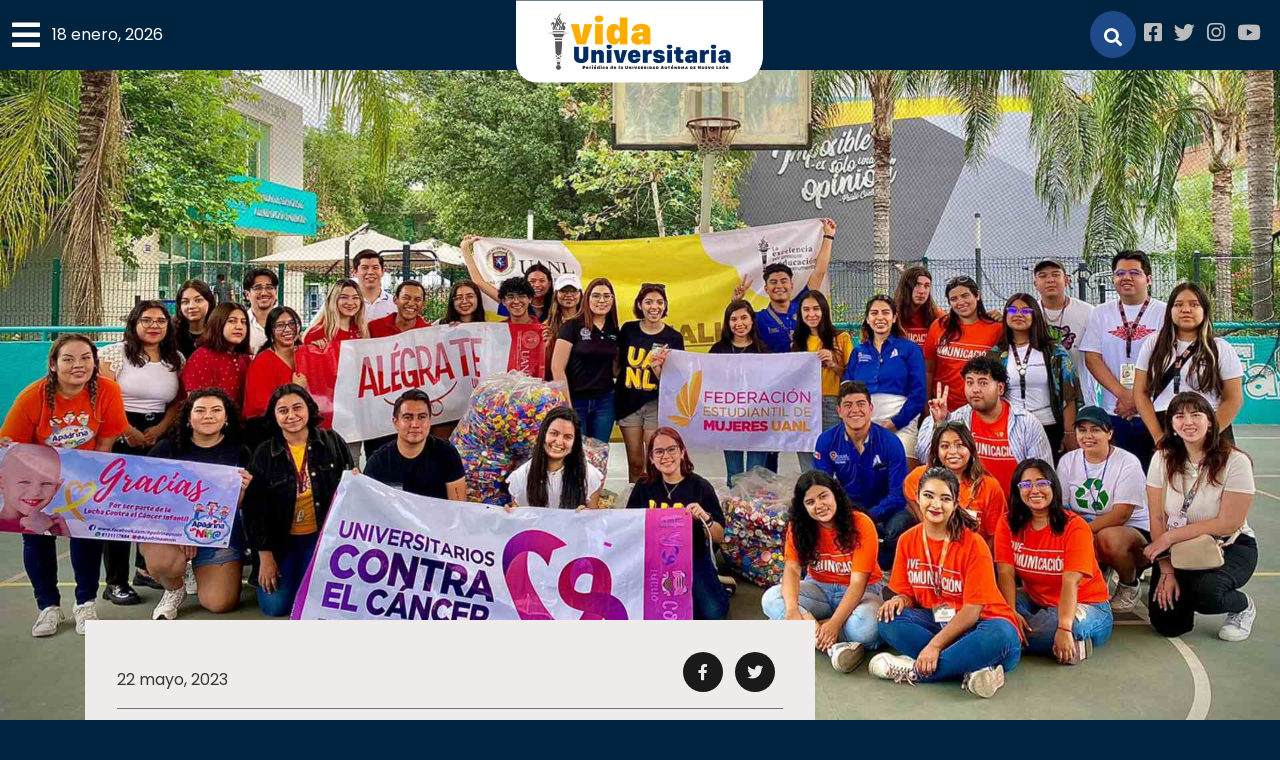

--- FILE ---
content_type: text/html; charset=UTF-8
request_url: https://vidauniversitaria.uanl.mx/sustentabilidad/intercambian-prendas-en-mercadito-para-apoyar-a-ninos-con-cancer/
body_size: 11415
content:
<!doctype html>
<html lang="es">
<!-- Version 0.7.5 -->
<head>
  <meta charset="UTF-8">
  <meta name="viewport" content="width=device-width, initial-scale=1, shrink-to-fit=no">
  <link rel="profile" href="https://gmpg.org/xfn/11">
  <meta name="description" content="">
  <meta name="author" content="UANL">

  <!-- Bootstrap -->
  <!-- <link rel="stylesheet" type="text/css" href="https://vidauniversitaria.uanl.mx/wp-content/themes/punto-u/assets/css/bootstrap.min.css"> -->
  <link rel="stylesheet" type="text/css" href="https://vidauniversitaria.uanl.mx/wp-content/themes/punto-u/assets/css/bootstrap-custom.min.css">
  <!-- Owl Carousel -->
  <link rel="stylesheet" type="text/css" href="https://vidauniversitaria.uanl.mx/wp-content/themes/punto-u/assets/css/owl.carousel.min.css">
  <link rel="stylesheet" type="text/css" href="https://vidauniversitaria.uanl.mx/wp-content/themes/punto-u/assets/css/owl.theme.default.min.css">
  <!-- Fontawesome -->
  <link rel="stylesheet" type="text/css" href="https://vidauniversitaria.uanl.mx/wp-content/themes/punto-u/assets/css/all.min.css">
  <!-- Coverflow -->
  <link rel="stylesheet" type="text/css" href="https://vidauniversitaria.uanl.mx/wp-content/themes/punto-u/assets/css/jquery-responsiveGallery.css">
  <!-- Galería -->
  <link rel="stylesheet" type="text/css" href="https://vidauniversitaria.uanl.mx/wp-content/themes/punto-u/assets/css/lightgallery.min.css">
  <!-- Tema Punto U -->
  <link rel="stylesheet" type="text/css" href="https://vidauniversitaria.uanl.mx/wp-content/themes/punto-u/assets/css/puntou.css">
  <link rel="stylesheet" type="text/css" href="https://vidauniversitaria.uanl.mx/wp-content/themes/punto-u/assets/css/israel.css">

  <title>Intercambian prendas en mercadito para apoyar a niños con cáncer - Vida Universitaria - Universidad Autónoma de Nuevo León</title>

<!-- This site is optimized with the Yoast SEO plugin v11.9 - https://yoast.com/wordpress/plugins/seo/ -->
<meta name="description" content="El mercado ecológico instalado en el Campus de la Salud convocó a un gran número de estudiantes que intercambiaron prendas de ropa por taparroscas."/>
<link rel="canonical" href="https://vidauniversitaria.uanl.mx/sustentabilidad/intercambian-prendas-en-mercadito-para-apoyar-a-ninos-con-cancer/" />
<meta property="og:locale" content="es_ES" />
<meta property="og:type" content="article" />
<meta property="og:title" content="Intercambian prendas en mercadito para apoyar a niños con cáncer - Vida Universitaria - Universidad Autónoma de Nuevo León" />
<meta property="og:description" content="El mercado ecológico instalado en el Campus de la Salud convocó a un gran número de estudiantes que intercambiaron prendas de ropa por taparroscas." />
<meta property="og:url" content="https://vidauniversitaria.uanl.mx/sustentabilidad/intercambian-prendas-en-mercadito-para-apoyar-a-ninos-con-cancer/" />
<meta property="og:site_name" content="Vida Universitaria - Universidad Autónoma de Nuevo León" />
<meta property="article:section" content="SUSTENTABILIDAD" />
<meta property="article:published_time" content="2023-05-22T19:28:34+00:00" />
<meta property="article:modified_time" content="2023-05-22T21:03:08+00:00" />
<meta property="og:updated_time" content="2023-05-22T21:03:08+00:00" />
<meta property="og:image" content="https://vidauniversitaria.uanl.mx/wp-content/uploads/2023/05/eco-thriftshop-sultanes-3-1.jpg" />
<meta property="og:image:secure_url" content="https://vidauniversitaria.uanl.mx/wp-content/uploads/2023/05/eco-thriftshop-sultanes-3-1.jpg" />
<meta property="og:image:width" content="1920" />
<meta property="og:image:height" content="1080" />
<meta name="twitter:card" content="summary_large_image" />
<meta name="twitter:description" content="El mercado ecológico instalado en el Campus de la Salud convocó a un gran número de estudiantes que intercambiaron prendas de ropa por taparroscas." />
<meta name="twitter:title" content="Intercambian prendas en mercadito para apoyar a niños con cáncer - Vida Universitaria - Universidad Autónoma de Nuevo León" />
<meta name="twitter:image" content="https://vidauniversitaria.uanl.mx/wp-content/uploads/2023/05/eco-thriftshop-sultanes-3-1.jpg" />
<script type='application/ld+json' class='yoast-schema-graph yoast-schema-graph--main'>{"@context":"https://schema.org","@graph":[{"@type":"Organization","@id":"https://vidauniversitaria.uanl.mx/#organization","name":"UANL","url":"https://vidauniversitaria.uanl.mx/","sameAs":[],"logo":{"@type":"ImageObject","@id":"https://vidauniversitaria.uanl.mx/#logo","url":"https://vidauniversitaria.uanl.mx/wp-content/uploads/2019/09/logo-punto-u.png","width":480,"height":160,"caption":"UANL"},"image":{"@id":"https://vidauniversitaria.uanl.mx/#logo"}},{"@type":"WebSite","@id":"https://vidauniversitaria.uanl.mx/#website","url":"https://vidauniversitaria.uanl.mx/","name":"Vida Universitaria - Universidad Aut\u00f3noma de Nuevo Le\u00f3n","publisher":{"@id":"https://vidauniversitaria.uanl.mx/#organization"},"potentialAction":{"@type":"SearchAction","target":"https://vidauniversitaria.uanl.mx/?s={search_term_string}","query-input":"required name=search_term_string"}},{"@type":"ImageObject","@id":"https://vidauniversitaria.uanl.mx/sustentabilidad/intercambian-prendas-en-mercadito-para-apoyar-a-ninos-con-cancer/#primaryimage","url":"https://vidauniversitaria.uanl.mx/wp-content/uploads/2023/05/eco-thriftshop-sultanes-3-1.jpg","width":1920,"height":1080},{"@type":"WebPage","@id":"https://vidauniversitaria.uanl.mx/sustentabilidad/intercambian-prendas-en-mercadito-para-apoyar-a-ninos-con-cancer/#webpage","url":"https://vidauniversitaria.uanl.mx/sustentabilidad/intercambian-prendas-en-mercadito-para-apoyar-a-ninos-con-cancer/","inLanguage":"es","name":"Intercambian prendas en mercadito para apoyar a ni\u00f1os con c\u00e1ncer - Vida Universitaria - Universidad Aut\u00f3noma de Nuevo Le\u00f3n","isPartOf":{"@id":"https://vidauniversitaria.uanl.mx/#website"},"primaryImageOfPage":{"@id":"https://vidauniversitaria.uanl.mx/sustentabilidad/intercambian-prendas-en-mercadito-para-apoyar-a-ninos-con-cancer/#primaryimage"},"datePublished":"2023-05-22T19:28:34+00:00","dateModified":"2023-05-22T21:03:08+00:00","description":"El mercado ecol\u00f3gico instalado en el Campus de la Salud convoc\u00f3 a un gran n\u00famero de estudiantes que intercambiaron prendas de ropa por taparroscas."},{"@type":"Article","@id":"https://vidauniversitaria.uanl.mx/sustentabilidad/intercambian-prendas-en-mercadito-para-apoyar-a-ninos-con-cancer/#article","isPartOf":{"@id":"https://vidauniversitaria.uanl.mx/sustentabilidad/intercambian-prendas-en-mercadito-para-apoyar-a-ninos-con-cancer/#webpage"},"author":{"@id":"https://vidauniversitaria.uanl.mx/#/schema/person/e5fcf4a286294b016b74f8959b5f6d01"},"headline":"Intercambian prendas en mercadito para apoyar a ni\u00f1os con c\u00e1ncer","datePublished":"2023-05-22T19:28:34+00:00","dateModified":"2023-05-22T21:03:08+00:00","commentCount":0,"mainEntityOfPage":{"@id":"https://vidauniversitaria.uanl.mx/sustentabilidad/intercambian-prendas-en-mercadito-para-apoyar-a-ninos-con-cancer/#webpage"},"publisher":{"@id":"https://vidauniversitaria.uanl.mx/#organization"},"image":{"@id":"https://vidauniversitaria.uanl.mx/sustentabilidad/intercambian-prendas-en-mercadito-para-apoyar-a-ninos-con-cancer/#primaryimage"},"articleSection":"SUSTENTABILIDAD"},{"@type":["Person"],"@id":"https://vidauniversitaria.uanl.mx/#/schema/person/e5fcf4a286294b016b74f8959b5f6d01","name":"Roberto de la Rosa","image":{"@type":"ImageObject","@id":"https://vidauniversitaria.uanl.mx/#authorlogo","url":"https://secure.gravatar.com/avatar/7a2d2deb5015003952aac8ba3122cbf0?s=96&d=mm&r=g","caption":"Roberto de la Rosa"},"sameAs":[]}]}</script>
<!-- / Yoast SEO plugin. -->

<link rel='dns-prefetch' href='//s.w.org' />
<link rel="alternate" type="application/rss+xml" title="Vida Universitaria - Universidad Autónoma de Nuevo León &raquo; Feed" href="https://vidauniversitaria.uanl.mx/feed/" />
<link rel="alternate" type="application/rss+xml" title="Vida Universitaria - Universidad Autónoma de Nuevo León &raquo; RSS de los comentarios" href="https://vidauniversitaria.uanl.mx/comments/feed/" />
<link rel="alternate" type="application/rss+xml" title="Vida Universitaria - Universidad Autónoma de Nuevo León &raquo; Intercambian prendas en mercadito para apoyar a niños con cáncer RSS de los comentarios" href="https://vidauniversitaria.uanl.mx/sustentabilidad/intercambian-prendas-en-mercadito-para-apoyar-a-ninos-con-cancer/feed/" />
		<script type="text/javascript">
			window._wpemojiSettings = {"baseUrl":"https:\/\/s.w.org\/images\/core\/emoji\/12.0.0-1\/72x72\/","ext":".png","svgUrl":"https:\/\/s.w.org\/images\/core\/emoji\/12.0.0-1\/svg\/","svgExt":".svg","source":{"concatemoji":"https:\/\/vidauniversitaria.uanl.mx\/wp-includes\/js\/wp-emoji-release.min.js?ver=5.2.21"}};
			!function(e,a,t){var n,r,o,i=a.createElement("canvas"),p=i.getContext&&i.getContext("2d");function s(e,t){var a=String.fromCharCode;p.clearRect(0,0,i.width,i.height),p.fillText(a.apply(this,e),0,0);e=i.toDataURL();return p.clearRect(0,0,i.width,i.height),p.fillText(a.apply(this,t),0,0),e===i.toDataURL()}function c(e){var t=a.createElement("script");t.src=e,t.defer=t.type="text/javascript",a.getElementsByTagName("head")[0].appendChild(t)}for(o=Array("flag","emoji"),t.supports={everything:!0,everythingExceptFlag:!0},r=0;r<o.length;r++)t.supports[o[r]]=function(e){if(!p||!p.fillText)return!1;switch(p.textBaseline="top",p.font="600 32px Arial",e){case"flag":return s([55356,56826,55356,56819],[55356,56826,8203,55356,56819])?!1:!s([55356,57332,56128,56423,56128,56418,56128,56421,56128,56430,56128,56423,56128,56447],[55356,57332,8203,56128,56423,8203,56128,56418,8203,56128,56421,8203,56128,56430,8203,56128,56423,8203,56128,56447]);case"emoji":return!s([55357,56424,55356,57342,8205,55358,56605,8205,55357,56424,55356,57340],[55357,56424,55356,57342,8203,55358,56605,8203,55357,56424,55356,57340])}return!1}(o[r]),t.supports.everything=t.supports.everything&&t.supports[o[r]],"flag"!==o[r]&&(t.supports.everythingExceptFlag=t.supports.everythingExceptFlag&&t.supports[o[r]]);t.supports.everythingExceptFlag=t.supports.everythingExceptFlag&&!t.supports.flag,t.DOMReady=!1,t.readyCallback=function(){t.DOMReady=!0},t.supports.everything||(n=function(){t.readyCallback()},a.addEventListener?(a.addEventListener("DOMContentLoaded",n,!1),e.addEventListener("load",n,!1)):(e.attachEvent("onload",n),a.attachEvent("onreadystatechange",function(){"complete"===a.readyState&&t.readyCallback()})),(n=t.source||{}).concatemoji?c(n.concatemoji):n.wpemoji&&n.twemoji&&(c(n.twemoji),c(n.wpemoji)))}(window,document,window._wpemojiSettings);
		</script>
		<style type="text/css">
img.wp-smiley,
img.emoji {
	display: inline !important;
	border: none !important;
	box-shadow: none !important;
	height: 1em !important;
	width: 1em !important;
	margin: 0 .07em !important;
	vertical-align: -0.1em !important;
	background: none !important;
	padding: 0 !important;
}
</style>
	<link rel='stylesheet' id='wp-block-library-css'  href='https://vidauniversitaria.uanl.mx/wp-includes/css/dist/block-library/style.min.css?ver=5.2.21' type='text/css' media='all' />
<link rel='stylesheet' id='punto-u-style-css'  href='https://vidauniversitaria.uanl.mx/wp-content/themes/punto-u/style.css?ver=5.2.21' type='text/css' media='all' />
<script>if (document.location.protocol != "https:") {document.location = document.URL.replace(/^http:/i, "https:");}</script><script type='text/javascript' src='https://vidauniversitaria.uanl.mx/wp-includes/js/jquery/jquery.js?ver=1.12.4-wp'></script>
<script type='text/javascript' src='https://vidauniversitaria.uanl.mx/wp-includes/js/jquery/jquery-migrate.min.js?ver=1.4.1'></script>
<link rel='https://api.w.org/' href='https://vidauniversitaria.uanl.mx/wp-json/' />
<link rel="EditURI" type="application/rsd+xml" title="RSD" href="https://vidauniversitaria.uanl.mx/xmlrpc.php?rsd" />
<link rel="wlwmanifest" type="application/wlwmanifest+xml" href="https://vidauniversitaria.uanl.mx/wp-includes/wlwmanifest.xml" /> 
<meta name="generator" content="WordPress 5.2.21" />
<link rel='shortlink' href='https://vidauniversitaria.uanl.mx/?p=124978' />
<link rel="alternate" type="application/json+oembed" href="https://vidauniversitaria.uanl.mx/wp-json/oembed/1.0/embed?url=https%3A%2F%2Fvidauniversitaria.uanl.mx%2Fsustentabilidad%2Fintercambian-prendas-en-mercadito-para-apoyar-a-ninos-con-cancer%2F" />

		<!-- GA Google Analytics @ https://m0n.co/ga -->
		<script async src="https://www.googletagmanager.com/gtag/js?id=G-E0JMZFWETY"></script>
		<script>
			window.dataLayer = window.dataLayer || [];
			function gtag(){dataLayer.push(arguments);}
			gtag('js', new Date());
			gtag('config', 'G-E0JMZFWETY');
		</script>

	<link rel="pingback" href="https://vidauniversitaria.uanl.mx/xmlrpc.php"><link rel="icon" href="https://vidauniversitaria.uanl.mx/wp-content/uploads/2022/04/vidauniversitaria.png" sizes="32x32" />
<link rel="icon" href="https://vidauniversitaria.uanl.mx/wp-content/uploads/2022/04/vidauniversitaria.png" sizes="192x192" />
<link rel="apple-touch-icon-precomposed" href="https://vidauniversitaria.uanl.mx/wp-content/uploads/2022/04/vidauniversitaria.png" />
<meta name="msapplication-TileImage" content="https://vidauniversitaria.uanl.mx/wp-content/uploads/2022/04/vidauniversitaria.png" />



</head>

<body data-rsssl=1 class="post-template-default single single-post postid-124978 single-format-standard wp-custom-logo">
	<div id="mySidenav" class="sidenav">
		<div class="x-icon">
			<a href="javascript:void(0)" class="closebtn" onclick="closeNav()">&times;</a>
		</div>

		<div class="col-12 share-icons-mobile">
			        <a class="align-middle top-icons sidenav-icon" href="https://www.facebook.com/uanlred" target="_blank" id="fb"><i class="social-icons-top fab fa-facebook-square"></i></a>
                    <a class="align-middle top-icons sidenav-icon" href="https://twitter.com/uanl" target="_blank" id="tw"><i class="social-icons-top fab fa-twitter"></i></a>
                    <a class="align-middle top-icons sidenav-icon" href="https://www.instagram.com/uanlred/" target="_blank" id="in"><i class="social-icons-top fab fa-instagram"></i></a>
                    <a class="align-middle top-icons sidenav-icon" href="https://www.youtube.com/c/UanlMxo" target="_blank" id="yt"><i class="social-icons-top fab fa-youtube"></i></a>
      		</div>

		<div class="menu-menu-principal-container">
			<ul id="primary-menu" class="menu">
				<li><span class="menu-title principal-yellow">SECCIONES</span></li>
				                <!-- Obtencion y parceo de la data para el menu -->
                <li><a href="https://vidauniversitaria.uanl.mx/./academia/"><span class="yellow-color"></span>ACADEMIA<i class="fa fa-circle punto mb-2 yellow-dot ml-03-rem"></i></a></li><li><a href="https://vidauniversitaria.uanl.mx/./campus-uanl/">CAMPUS<span class="yellow-color">UANL</span><i class="fa fa-circle punto mb-2 white-dot ml-03-rem"></i></a></li><li><a href="https://vidauniversitaria.uanl.mx/./comunidad-uanl/">COMUNIDAD<span class="yellow-color">UANL</span><i class="fa fa-circle punto mb-2 white-dot ml-03-rem"></i></a></li><li><a href="https://vidauniversitaria.uanl.mx/./cultura/">CULTURA<span class="yellow-color"></span><i class="fa fa-circle punto mb-2 yellow-dot ml-03-rem"></i></a></li><li><a href="https://vidauniversitaria.uanl.mx/./deportes/"><span class="yellow-color"></span>DEPORTES<i class="fa fa-circle punto mb-2 yellow-dot ml-03-rem"></i></a></li><li><a href="https://vidauniversitaria.uanl.mx/./expertos/"><span class="yellow-color">I+D+I</span>EXPERTOS<i class="fa fa-circle punto mb-2 yellow-dot ml-03-rem"></i></a></li><li><a href="https://vidauniversitaria.uanl.mx/./salud/">SALUD<span class="yellow-color"></span><i class="fa fa-circle punto mb-2 yellow-dot ml-03-rem"></i></a></li><li><a href="https://vidauniversitaria.uanl.mx/./sustentabilidad/">SUSTENTABILIDAD<span class="yellow-color"></span><i class="fa fa-circle punto mb-2 yellow-dot ml-03-rem"></i></a></li>			</ul>
			<ul id="primary-menu" class="menu">
				<li><span class="menu-title principal-yellow">TEMAS</span></li>
				<li><a href="https://vidauniversitaria.uanl.mx/tema/oferta-educativa/" class="small">Oferta educativa</a></li><li><a href="https://vidauniversitaria.uanl.mx/tema/estudiantes/" class="small">Estudiantes</a></li><li><a href="https://vidauniversitaria.uanl.mx/tema/rectoria/" class="small">Rectoría</a></li><li><a href="https://vidauniversitaria.uanl.mx/tema/investigacion/" class="small">Investigación</a></li><li><a href="https://vidauniversitaria.uanl.mx/tema/internacionalizacion/" class="small">Internacionalización</a></li><li><a href="https://vidauniversitaria.uanl.mx/tema/responsabilidad-social/" class="small">Responsabilidad social</a></li><li><a href="https://vidauniversitaria.uanl.mx/tema/vinculacion/" class="small">Vinculación</a></li><li><a href="https://vidauniversitaria.uanl.mx/tema/historia/" class="small">Historia</a></li><li><a href="https://vidauniversitaria.uanl.mx/tema/universiada-nacional/" class="small">Universiada Nacional</a></li>			</ul>
		</div>
			</div><!--Side menu-->

	<div id="page" class="site">
		<a class="skip-link screen-reader-text" href="#content">Skip to content</a>

    <!-- <div class="container-fluid" style="height: 70px;">
      <div class="row justify-content-between align-items-center">
        <div class="col-auto">
          <i class="fas fa-bars menu-icon" onclick="openNav()"></i>
          <span class="ml-3">18 enero, 2026</span>
        </div>
        <div class="col-auto">
          <div style="width: 250px;height: 90px; background:yellow;"></div>
        </div>
        <div class="col-auto">
          <span id="search-opt" class="rounded-circle align-middle" data-toggle="modal"  data-target="#searchModal">
            <i class="fas fa-search search-icon"></i>
          </span>

                      <a class="align-middle top-icons" href="https://www.facebook.com/uanlred" target="_blank" id="fb"><i class="social-icons-top fab fa-facebook-square"></i></a>
                                <a class="align-middle top-icons" href="https://twitter.com/uanl" target="_blank" id="tw"><i class="social-icons-top fab fa-twitter"></i></a>
                                <a class="align-middle top-icons" href="https://www.instagram.com/uanlred/" target="_blank" id="in"><i class="social-icons-top fab fa-instagram"></i></a>
                                <a class="align-middle top-icons" href="https://www.youtube.com/c/UanlMxo" target="_blank" id="yt"><i class="social-icons-top fab fa-youtube"></i></a>
                  </div>
      </div>
    </div> -->
		<header id="masthead" class="site-header sticky-top">
			<nav class="navbar custom-navbar">

        <!-- ~ -->

				<div class="left">
					<i class="fas fa-bars menu-icon align-middle" onclick="openNav()"></i>
					<span class="align-middle ml-2 d-none d-sm-inline-block">18 enero, 2026</span>
				</div><!-- Menu icon -->

				<div class="custom-logo-container">
					<a href="https://vidauniversitaria.uanl.mx/" class="custom-logo-link" rel="home"><img width="480" height="160" src="https://vidauniversitaria.uanl.mx/wp-content/uploads/2022/04/logo_vidauniversitaria_web.png" class="custom-logo" alt="Vida Universitaria &#8211; Universidad Autónoma de Nuevo León" /></a>				</div><!-- Site logo -->

				<div class="right">
					<span id="search-opt" class="rounded-circle align-middle" data-toggle="modal"  data-target="#searchModal">
						<i class="fas fa-search search-icon"></i>
					</span>

					            <a class="align-middle top-icons" href="https://www.facebook.com/uanlred" target="_blank" id="fb"><i class="social-icons-top fab fa-facebook-square"></i></a>
                                <a class="align-middle top-icons" href="https://twitter.com/uanl" target="_blank" id="tw"><i class="social-icons-top fab fa-twitter"></i></a>
                                <a class="align-middle top-icons" href="https://www.instagram.com/uanlred/" target="_blank" id="in"><i class="social-icons-top fab fa-instagram"></i></a>
                                <a class="align-middle top-icons" href="https://www.youtube.com/c/UanlMxo" target="_blank" id="yt"><i class="social-icons-top fab fa-youtube"></i></a>
          				</div><!-- Right, search language and social icons -->

        <!-- ~ -->

			</nav><!-- Navigation bar -->
		</header><!-- #masthead -->

		<div id="content" class="site-content">
	<div id="primary" class="content-area">
		<main id="main" class="site-main pb-7 pb-md-9">
      
      <!-- IMAGEN DE NOTA / ICONO DE TIPO DE CONTENIDO -->
      <div class="container-fluid">
        <div class="row">
          <div class="col p-0">
            <div class="contenedor-media-2 d-flex justify-content-center align-items-center" style="background-image: url(https://vidauniversitaria.uanl.mx/wp-content/uploads/2023/05/eco-thriftshop-sultanes-3-1.jpg);">
                          </div>
          </div>
        </div>
      </div>

      <!-- NOTA -->
      <div class="container mt-lg-n9 contenedor-nota container-lg">
        <div class="row">

          <!-- Contenido principal -->
          <div class="col-12 col-lg-8">
            <div class="background-gris-beige contenido-pagina p-4 p-lg-5">

              <!-- *fecha de publicación / *compatir nota -->
              <div class="row align-items-end texto-gris-oscuro">
                <div class="col-sm">
                  <p class="m-0">22 mayo, 2023</p>
                </div>
                <div class="col-sm text-sm-right mt-2 mt-sm-0">
                  <ul class="links-compartir list-inline mb-0">
                    <li class="list-inline-item">
                      <a href="javascript:void(0)" class="linkpost btnsf" data-title="Intercambian prendas en mercadito para apoyar a niños con cáncer" data-excerpt="" data-link="https://vidauniversitaria.uanl.mx/sustentabilidad/intercambian-prendas-en-mercadito-para-apoyar-a-ninos-con-cancer/" data-img="https://vidauniversitaria.uanl.mx/wp-content/uploads/2023/05/eco-thriftshop-sultanes-3-1.jpg"><i class="fab fa-facebook-f"></i></a>
                    </li>
                    <li class="list-inline-item">
                      <a href="javascript:void(0)" class="linkpost btnst" data-title="Intercambian prendas en mercadito para apoyar a niños con cáncer" data-excerpt="" data-link="https://vidauniversitaria.uanl.mx/sustentabilidad/intercambian-prendas-en-mercadito-para-apoyar-a-ninos-con-cancer/"><i class="fab fa-twitter"></i></a>
                    </li>
                    <li class="list-inline-item d-md-none">
                      <a href="https://api.whatsapp.com/send?text=https://vidauniversitaria.uanl.mx/sustentabilidad/intercambian-prendas-en-mercadito-para-apoyar-a-ninos-con-cancer/" class="linkpost btnsw share-whatsapp" target="_blank"><i class="fab fa-whatsapp"></i></a>
                    </li>
                    <!-- <li class="list-inline-item">
                      <a href="javascript:void(0)" class="linkpost"><i class="fas fa-plus "></i></a>
                    </li> -->
                  </ul>
                </div>
              </div>

              <div class="encabezado-nota pt-3 pb-0 my-3 border-bottom border-top border-dark">
                <!-- *hashtags -->
                <div class="row mb-2">
                  <div class="col">
                                      </div>
                </div>

                <!-- *temas -->
                <!-- <div class="row mb-2">
                  <div class="col">
                    Historia, Eventos, Responsabilidad Social, Cultura, Estudiantes, Oferta Educativa, Deportes, Investigación, Sustentabilidad
                  </div>
                </div> -->
                
                <!-- *título de la nota -->
                <div class="row mb-3">
                  <div class="col">
                    <h1 class="titulo-destacado-nota m-0">
                      <span>
                        Intercambian prendas en mercadito para apoyar a niños con cáncer                      </span>
                    </h1>
                  </div>
                </div>
                
                <!-- *extracto -->
                <div class="row">
                  <div class="col">
                    <p class="extracto lead texto-azul">El mercado ecológico instalado en el Campus de la Salud convocó a un gran número de estudiantes que intercambiaron prendas de ropa por taparroscas que permitirán a la Fundación Apadrina a un Niño mantener en pie su lucha contra el cáncer.</p>
                  </div>
                </div>
              </div>

              

              <!-- *texto de la nota -->
              <div class="row">
                <div class="col">
                  
<p>Con gran participación de alumnos del Campus de Ciencias de la Salud, el grupo estudiantil <a rel="noreferrer noopener" aria-label="UniVerde (abre en una nueva pestaña)" href="https://www.facebook.com/univerdeoficial/?locale=es_LA" target="_blank">UniVerde</a> llevó a cabo la <strong>segunda edición</strong> del <strong>Eco Thriftshop</strong> con causa. </p>



<p>El evento consistió primero en la donación de ropa por parte de los estudiantes y después en el canje de 40 tapitas de plástico por cada prenda, las que son donadas a instituciones de la localidad que apoyan en la lucha contra el cáncer.</p>



<figure class="wp-block-image"><img src="https://vidauniversitaria.uanl.mx/wp-content/uploads/2023/05/eco-thriftshop-sultanes-4-1.jpg" alt="Intercambian prendas en mercadito para apoyar a niños con cáncer" class="wp-image-125149"/><figcaption>Intercambian prendas en mercadito para apoyar a niños con cáncer</figcaption></figure>



        <div class="texto-destacado mt-2 mb-5 ml-4 text-right float-right">
        <p>La segunda edición de Eco Thriftshop participaron más de cuarenta estudiantes de distintas federaciones estudiantiles de la UANL.</p>
        </div>



<p>Para esta ocasión, la anfitriona del evento fue la <a rel="noreferrer noopener" aria-label="Facultad de Salud Pública y Nutrición (abre en una nueva pestaña)" href="http://www.faspyn.uanl.mx/" target="_blank">Facultad de Salud Pública y Nutrición</a>, cuya área deportiva lució colmada de estudiantes que buscaban intercambiar algunas prendas de ropa y que, para su sorpresa, pudieron llevarse también entradas a los juegos de beisbol del equipo <a href="https://sultanes.com.mx/" target="_blank" rel="noreferrer noopener" aria-label="Sultanes (abre en una nueva pestaña)">Sultanes</a> de Monterrey, institución que se unió a la campaña.</p>



<p>Cerca de mediodía, los alumnos universitarios ya hacían fila con sus tapas en bolsas y recipientes para poder entrar y apoyar en esta ocasión a la <a href="https://www.facebook.com/Apadrinaunnin/?locale=es_LA" target="_blank" rel="noreferrer noopener" aria-label="Fundación Apadrina un Niño (abre en una nueva pestaña)">Fundación Apadrina un Niño</a>.</p>



<p>Esta fundación cuenta entre sus servicios con la casa hogar donde brinda hospedaje a las familias de pacientes foráneos que visitan Monterrey por motivos médicos, las campañas de recolección de fondos para la compra de medicamentos y tratamientos y un comedor para familiares de los niños bajo tratamiento.</p>



<h2>Estudiantes dispuestos a apoyar</h2>



<p>Para la presidenta de la federación ambiental Univerde, <strong>Neri Peralta</strong>, estudiante de la <a rel="noreferrer noopener" aria-label="Facultad de Ciencias de la Comunicación (abre en una nueva pestaña)" href="http://comunicacion.uanl.mx/" target="_blank">Facultad de Ciencias de la Comunicación</a>, el evento del mercado ecológico y la participación del estudiantado de la <a rel="noreferrer noopener" aria-label="UANL (abre en una nueva pestaña)" href="http://uanl.mx" target="_blank">UANL</a> son muestras de que los jóvenes siempre están dispuestas a ayudar y más en causas nobles como es la ayuda a la Fundación Apadrina un Niño.</p>



<figure class="wp-block-image"><img src="https://vidauniversitaria.uanl.mx/wp-content/uploads/2023/05/eco-thriftshop-sultanes-2.jpg" alt="Intercambian prendas en mercadito para apoyar a niños con cáncer" class="wp-image-125085"/><figcaption>Intercambian prendas en mercadito para apoyar a niños con cáncer</figcaption></figure>



        <div class="cita my-5">
          <div class="row">
            <div class="col-12 col-sm-auto">
              <div class="comillas">“</div>
            </div>
            <div class="col col-sm">
              <p class="lead mb-2">Todo lo recaudado se destina a la donación. Las tapas se reciclan y con lo obtenido la fundación puede comprar diversos insumos para los tratamientos de los niños".</p>
              <footer>
                <p class="texto-azul mb-0"><b>Neri Peralta</b></p>
                <cite><small>Presidenta de la federación ambiental Univerde</small></cite>
              </footer>
            </div>
          </div>
        </div>



<p>Algunas de las federaciones participantes son: <a rel="noreferrer noopener" aria-label="Universitarios contra el Cáncer (abre en una nueva pestaña)" href="https://www.facebook.com/UniversitariosContraElCancer/?locale=es_LA" target="_blank">Universitarios contra el Cáncer</a>, <a rel="noreferrer noopener" aria-label="Federación Estudiantil de Mujeres UANL (abre en una nueva pestaña)" href="https://www.facebook.com/FemUanl/?locale=es_LA" target="_blank">Federación Estudiantil de Mujeres UANL</a>, <strong>Políticas Verde</strong>, <a rel="noreferrer noopener" aria-label="Universitarios de Sabinas Hidalgo (abre en una nueva pestaña)" href="https://www.facebook.com/UniversitariosDeSabinasHidalgo/?locale=es_LA" target="_blank">Universitarios de Sabinas Hidalgo</a>, <a rel="noreferrer noopener" aria-label="AWWA Capítulo Estudiantil México (abre en una nueva pestaña)" href="https://www.facebook.com/AWWAEstudiantilMexico/" target="_blank">AWWA Capítulo Estudiantil México</a>, <a rel="noreferrer noopener" aria-label="EcoQuímicas (abre en una nueva pestaña)" href="https://www.facebook.com/Ecoquimica.FCQ.UANL/?locale=es_LA" target="_blank">EcoQuímicas</a>, <a rel="noreferrer noopener" aria-label="FAEN Sustentable (abre en una nueva pestaña)" href="https://www.facebook.com/faen.sustentable/" target="_blank">FAEN Sustentable</a>, <a rel="noreferrer noopener" aria-label="Alégrate (abre en una nueva pestaña)" href="https://www.facebook.com/AlegrateUANL/?locale=es_LA" target="_blank">Alégrate</a>, <a rel="noreferrer noopener" aria-label="Entorno Verde (abre en una nueva pestaña)" href="https://www.facebook.com/entornoverdefccoficial/" target="_blank">Entorno Verde</a> y Animalia.</p>



<figure class="wp-block-image"><img src="https://vidauniversitaria.uanl.mx/wp-content/uploads/2023/05/eco-thriftshop-sultanes-2-1.jpg" alt="Intercambian prendas en mercadito para apoyar a niños con cáncer" class="wp-image-125143"/><figcaption>Intercambian prendas en mercadito para apoyar a niños con cáncer</figcaption></figure>



<p>La presidenta de la federación mencionó que, además de
estas campañas, la federación UniVerde apoya en la limpieza de áreas naturales,
como el Río La Silla, ofrece pláticas de educación ambiental y de desarrollo
sostenible de la agenda 2030, además de diversos voluntariados.</p>
                </div>
              </div>
              
              <!-- *periodista/fotógrafo -->
              <div class="row" style="margin-top:40px">
                <div class="col">
                  
                                      <p><b>Por:</b> Norberto Coronado                                    &nbsp;
                                    &nbsp;
                  </p>
                  <p>
                                    &nbsp;
                                    </p>
                </div>
              </div>

            </div>
          </div>

          <!-- Sidebar -->
          <div class="col-12 col-lg-4">
            <div class="contenedor-sidebar mt-5 mt-lg-10">
              <!-- *eventos relacionados -->  
              
              <!-- *publicidad -->
                              <div class="modulo-publicidad pt-4 pr-3 pb-1 pl-3">
                  <section id="media_image-5" class="widget widget_media_image"><h2 class="hidden">Siempre UANL &#8211; Daniel Montiel</h2><figure style="width: 321px" class="wp-caption alignnone"><a href="https://vidauniversitaria.uanl.mx/cultura/experiencia-personal-inspira-obra-reconocida-con-premio-nacional-de-danza/"><img width="321" height="601" src="https://vidauniversitaria.uanl.mx/wp-content/uploads/2025/12/Banner-daniel-montiel-estudiante-premio-nacional-danza-2025-uanl.png" class="image wp-image-251311  attachment-full size-full" alt="Experiencia personal inspira obra reconocida con premio nacional de danza" style="max-width: 100%; height: auto;" title="Siempre UANL - Ángel Estrada" /></a><figcaption class="wp-caption-text">Experiencia personal inspira obra reconocida con premio nacional de danza</figcaption></figure></section>                </div>
              
              <div class="separador"></div>

              <!-- *módulo destacado / *botones -->
              
<!-- Módulo destacado -->

<div class="separador"></div>

<!-- Navegación interna -->

              <div class="separador"></div>

              <!-- *enlaces relacionados -->
              

              <div class="separador"></div>

              <!-- *documentos relacionados -->
              
            </div>
          </div>

        </div>
      </div>

      <!-- NOTAS RELACIONADAS -->
            <div class="container mt-5 mt-md-7 container-lg">
        <div class="row">
          <div class="col">
            <div class="h2 h2-sm mr-3 d-sm-inline-block">Más de</div>
            <h2 class="mb-4 titulo-seccion">
              <a href="https://vidauniversitaria.uanl.mx/./sustentabilidad/">SUSTENTABILIDAD<span class="texto-amarillo"></span></a>
            </h2>
          </div>
        </div>
        <div class="row">
          <div class="col">
            <!-- Carrousel de notas relacionadas -->
            <div class="owl-carousel owl-carousel-style-four carousel-style-four">
                                    <!-- Item (nota) dentro del carusel  -->
                      <div class="c-item">

                        <!-- *imagen de nota -->
                        <div class="mb-3<<< slider-style-4-b contenedor-media d-flex justify-content-start align-items-start p-2" style="background-image: url('https://vidauniversitaria.uanl.mx/wp-content/uploads/2025/12/entrevista-con-los-ganadores-del-11avo-concurso-de-fotografia-uanl-2.jpg');"><a class="link-a-nota" href="https://vidauniversitaria.uanl.mx/sustentabilidad/ponen-la-mira-en-fauna-silvestre-de-campus-universitarios/"></a>

                          <!-- *tipo de contenido -->
                          
                          <!-- *icono de compartir -->
                          <i class="fas fa-share-alt share-from-modal share-icon" data-title="Ponen la mira en fauna silvestre de campus universitarios" data-excerpt="" data-link="https://vidauniversitaria.uanl.mx/sustentabilidad/ponen-la-mira-en-fauna-silvestre-de-campus-universitarios/" data-img="https://vidauniversitaria.uanl.mx/wp-content/uploads/2025/12/entrevista-con-los-ganadores-del-11avo-concurso-de-fotografia-uanl-2.jpg" data-toggle="tooltip" data-placement="left" title="Compartir"></i>
                        </div>

                        <!-- Encabezado de nota -->
                        <div class="encabezado-nota">
                          <!-- *titulo de nota -->
                          <h4 class="titulo-de-nota">
                            <a class="texto-blanco" href="https://vidauniversitaria.uanl.mx/sustentabilidad/ponen-la-mira-en-fauna-silvestre-de-campus-universitarios/">Ponen la mira en fauna silvestre de campus universitarios</a>
                          </h4>
                          <!-- *hashtags de nota -->
                                                  </div>
                        <div class="encabezado-nota-bg"></div>
                      </div>
                                    <!-- Item (nota) dentro del carusel  -->
                      <div class="c-item">

                        <!-- *imagen de nota -->
                        <div class="mb-3<<< slider-style-4-b contenedor-media d-flex justify-content-start align-items-start p-2" style="background-image: url('https://vidauniversitaria.uanl.mx/wp-content/uploads/2025/11/especias-introduccion-fcb-uanl.jpeg');"><a class="link-a-nota" href="https://vidauniversitaria.uanl.mx/sustentabilidad/volveran-sardinitas-al-sur-del-estado/"></a>

                          <!-- *tipo de contenido -->
                          
                          <!-- *icono de compartir -->
                          <i class="fas fa-share-alt share-from-modal share-icon" data-title="Volverán sardinitas al sur del Estado" data-excerpt="" data-link="https://vidauniversitaria.uanl.mx/sustentabilidad/volveran-sardinitas-al-sur-del-estado/" data-img="https://vidauniversitaria.uanl.mx/wp-content/uploads/2025/11/especias-introduccion-fcb-uanl.jpeg" data-toggle="tooltip" data-placement="left" title="Compartir"></i>
                        </div>

                        <!-- Encabezado de nota -->
                        <div class="encabezado-nota">
                          <!-- *titulo de nota -->
                          <h4 class="titulo-de-nota">
                            <a class="texto-blanco" href="https://vidauniversitaria.uanl.mx/sustentabilidad/volveran-sardinitas-al-sur-del-estado/">Volverán sardinitas al sur del Estado</a>
                          </h4>
                          <!-- *hashtags de nota -->
                                                  </div>
                        <div class="encabezado-nota-bg"></div>
                      </div>
                                    <!-- Item (nota) dentro del carusel  -->
                      <div class="c-item">

                        <!-- *imagen de nota -->
                        <div class="mb-3<<< slider-style-4-b contenedor-media d-flex justify-content-start align-items-start p-2" style="background-image: url('https://vidauniversitaria.uanl.mx/wp-content/uploads/2025/10/seminario-cambio-climatico-16.jpg');"><a class="link-a-nota" href="https://vidauniversitaria.uanl.mx/sustentabilidad/sugieren-colaboracion-interdisciplinaria-para-mejorar-calidad-del-aire/"></a>

                          <!-- *tipo de contenido -->
                          
                          <!-- *icono de compartir -->
                          <i class="fas fa-share-alt share-from-modal share-icon" data-title="Sugieren colaboración interdisciplinaria para mejorar calidad del aire" data-excerpt="" data-link="https://vidauniversitaria.uanl.mx/sustentabilidad/sugieren-colaboracion-interdisciplinaria-para-mejorar-calidad-del-aire/" data-img="https://vidauniversitaria.uanl.mx/wp-content/uploads/2025/10/seminario-cambio-climatico-16.jpg" data-toggle="tooltip" data-placement="left" title="Compartir"></i>
                        </div>

                        <!-- Encabezado de nota -->
                        <div class="encabezado-nota">
                          <!-- *titulo de nota -->
                          <h4 class="titulo-de-nota">
                            <a class="texto-blanco" href="https://vidauniversitaria.uanl.mx/sustentabilidad/sugieren-colaboracion-interdisciplinaria-para-mejorar-calidad-del-aire/">Sugieren colaboración interdisciplinaria para mejorar calidad del aire</a>
                          </h4>
                          <!-- *hashtags de nota -->
                                                  </div>
                        <div class="encabezado-nota-bg"></div>
                      </div>
              
              <!-- **botón ver mas notas -->
              <div class="c-item background-amarillo p-2">
                <a class="texto-blanco text-center text-uppercase" href="https://vidauniversitaria.uanl.mx/./sustentabilidad/" title="">
                  <div class="contenedor-media">
                    <div class="contenedor-media-item item-ver-mas">
                      <h4 class="m-0">Ver más notas</h4>
                    </div>
                  </div>
                </a>
              </div>

            </div>
          </div>
        </div>
      </div>

		</main>
	</div>

			<!-- MODAL DE BUSQUEDA -->
			<div class="modal fade" id="searchModal" tabindex="-1" role="dialog" aria-labelledby="searchModalLabel" aria-hidden="true">
				<div class="modal-dialog" role="document">
					<div class="modal-content">
						<div class="modal-header">
							<h5 class="modal-title" id="searchModalLabel">Búsqueda</h5>
							<button type="button" class="close" data-dismiss="modal" aria-label="Cerrar">
								<span aria-hidden="true"><i class="fas fa-times"></i></span>
							</button>
						</div>
						<div class="modal-body">
							<div class="well search-result">
								<form role="search" method="get" id="searchform" action="https://vidauniversitaria.uanl.mx" >
			     <div class="input-group">
				     <input type="text" name="s" id="s" class="form-control" value="">
					 <span class="input-group-btn">
					     <button id="searchsubmit" type="submit" class="btn btn-info btn-lg bg-dark custom-btn-src"><i class="fa fa-search"></i></button>
					 </span>
				 </div>
			 </form>							</div>
						</div>
					</div>
				</div>
			</div>

			<!-- MODAL DE ICONOS DE COMPARTIR -->
			<div class="modal fade" id="shareModal" tabindex="-1" role="dialog" aria-labelledby="shareModal" aria-hidden="true">
				<div class="modal-dialog modal-dialog-centered" role="document">
					<div class="modal-content">
						<div class="modal-header">
							<h5 class="modal-title" id="shareModal">Compartir publicación</h5>
							<button type="button" class="close" data-dismiss="modal" aria-label="Cerrar">
								<span aria-hidden="true"><i class="fas fa-times"></i></span>
							</button>
						</div>
						<div class="modal-body">
							<p class="texto-negro">Si deseas compartir este contenido, haz clic en uno de los iconos.</p>
							<a href="javascript:void(0)" class="btnsf" data-title="" data-excerpt="" data-link="" data-img="">
								<i class="fab fa-facebook-f share-modal-icon fb-icon"></i>
							</a>
							<a href="javascript:void(0)" class="btnst" data-title="" data-excerpt="" data-link="" data-img="">
								<i class="fab fa-twitter share-modal-icon tw-icon"></i>
							</a>
							<a href="javascript:void(0)" class="btnsw share-whatsapp d-md-none" data-title="" data-excerpt="" data-link="" data-img="" target="_blank">
								<i class="fab fa-whatsapp share-modal-icon wa-icon"></i>
							</a>
						</div>
					</div>
				</div>
			</div>

			<!-- MODAL TIPO DE CONTENIDO -->
			<div class="modal fade" id="mediaFileTypesModal" tabindex="-1" role="dialog" aria-labelledby="mediaFileTypesLabel" aria-hidden="true">
				<div class="modal-dialog modal-xl modal-dialog-centered" role="document">
					<div class="modal-content media-modals">
						<div class="modal-header">
							<!-- <h5 class="modal-title" id="mediaFileTypesLabel">Tipo de contenido</h5> -->
							<button type="button" class="close" data-dismiss="modal" aria-label="Cerrar">
								<span aria-hidden="true"><i class="fas fa-times"></i></span>
							</button>
						</div>
						<div class="modal-body">
    					<div id="media_container"></div>
						</div>
					</div>
				</div>
			</div>

		</div><!-- Termina #content -->

		<!-- BANNER FOOTER -->
		<div class="container mb-5">
			<div class="row">
				<div class="col text-center">
										<a href="https://vidauniversitaria.uanl.mx/cultura/experiencia-personal-inspira-obra-reconocida-con-premio-nacional-de-danza/" target="_blank">
						<img class="img-fluid" src="https://vidauniversitaria.uanl.mx/wp-content/uploads/2025/12/Banner-daniel-montiel-estudiante-premio-nacional-danza-2025-uanl-1.png">
					</a>
									</div>
			</div>
		</div>

		<!-- FOOTER -->
		<footer id="colophon" class="footer py-5 site-footer page-footer font-small unique-color-dark">
			<div class="container">
				<div class="row">

					<!-- Logotipo y leyenda -->
					<div class="col-12 col-sm-6 col-lg-3 mb-4 mb-lg-0">
													<a href="https://www.uanl.mx/" target="_blank">
								<img class="mb-5 img-fluid" src="https://vidauniversitaria.uanl.mx/wp-content/uploads/2022/04/uanl-puntou.png">
							</a>
												<p>Sitio oficial de noticias de la Universidad Autónoma de Nuevo León.<br><br>
<a href="mailto:contactouni@uanl.mx"</a></p>
		  		</div>

		  		<!-- Menú de Secciones -->
		  		<div class="col-12 col-sm-6 col-lg-3 mb-4 mb-lg-0">
						<h6 class="text-uppercase texto-azul">Secciones</h6>
						<ul class="footer_menu text-left">
								                        <!-- Obtencion y parceo de la data para el menu -->
	                        <li class="mb-1">
	                                		      <i class="fas fa-circle" style="font-size:5px;"></i>
	                                		      <a href="https://vidauniversitaria.uanl.mx/./academia/">ACADEMIA</a>
	                                		  </li><li class="mb-1">
	                                		      <i class="fas fa-circle" style="font-size:5px;"></i>
	                                		      <a href="https://vidauniversitaria.uanl.mx/./campus-uanl/">CAMPUSUANL</a>
	                                		  </li><li class="mb-1">
	                                		      <i class="fas fa-circle" style="font-size:5px;"></i>
	                                		      <a href="https://vidauniversitaria.uanl.mx/./comunidad-uanl/">COMUNIDADUANL</a>
	                                		  </li><li class="mb-1">
	                                		      <i class="fas fa-circle" style="font-size:5px;"></i>
	                                		      <a href="https://vidauniversitaria.uanl.mx/./cultura/">CULTURA</a>
	                                		  </li><li class="mb-1">
	                                		      <i class="fas fa-circle" style="font-size:5px;"></i>
	                                		      <a href="https://vidauniversitaria.uanl.mx/./deportes/">DEPORTES</a>
	                                		  </li><li class="mb-1">
	                                		      <i class="fas fa-circle" style="font-size:5px;"></i>
	                                		      <a href="https://vidauniversitaria.uanl.mx/./expertos/">I+D+IEXPERTOS</a>
	                                		  </li><li class="mb-1">
	                                		      <i class="fas fa-circle" style="font-size:5px;"></i>
	                                		      <a href="https://vidauniversitaria.uanl.mx/./salud/">SALUD</a>
	                                		  </li><li class="mb-1">
	                                		      <i class="fas fa-circle" style="font-size:5px;"></i>
	                                		      <a href="https://vidauniversitaria.uanl.mx/./sustentabilidad/">SUSTENTABILIDAD</a>
	                                		  </li>						</ul>
		  		</div>

		  		<!-- Menú de Temas -->
					<div class="col-12 col-sm-6 col-lg-3 mb-0 mb-sm-4 mb-lg-0"><h6 class="text-uppercase texto-azul">Temas</h6><ul class="footer_menu text-left m-0"><li class="mb-1">
										<i class="fas fa-circle" style="font-size:5px;"></i>
											<a href="https://vidauniversitaria.uanl.mx/tema/oferta-educativa/">Oferta educativa</a>
										</li><li class="mb-1">
										<i class="fas fa-circle" style="font-size:5px;"></i>
											<a href="https://vidauniversitaria.uanl.mx/tema/estudiantes/">Estudiantes</a>
										</li><li class="mb-1">
										<i class="fas fa-circle" style="font-size:5px;"></i>
											<a href="https://vidauniversitaria.uanl.mx/tema/rectoria/">Rectoría</a>
										</li><li class="mb-1">
										<i class="fas fa-circle" style="font-size:5px;"></i>
											<a href="https://vidauniversitaria.uanl.mx/tema/investigacion/">Investigación</a>
										</li><li class="mb-1">
										<i class="fas fa-circle" style="font-size:5px;"></i>
											<a href="https://vidauniversitaria.uanl.mx/tema/internacionalizacion/">Internacionalización</a>
										</li><li class="mb-1">
										<i class="fas fa-circle" style="font-size:5px;"></i>
											<a href="https://vidauniversitaria.uanl.mx/tema/responsabilidad-social/">Responsabilidad social</a>
										</li><li class="mb-1">
										<i class="fas fa-circle" style="font-size:5px;"></i>
											<a href="https://vidauniversitaria.uanl.mx/tema/vinculacion/">Vinculación</a>
										</li><li class="mb-1">
										<i class="fas fa-circle" style="font-size:5px;"></i>
											<a href="https://vidauniversitaria.uanl.mx/tema/historia/">Historia</a>
										</li>    </ul>
											</div><!-- Themes footer menu --><div class="col-12 col-sm-6 col-lg-3 mb-0 mb-sm-4 mb-lg-0"><ul class="footer_menu text-left"><li class="mb-1">
										<i class="fas fa-circle" style="font-size:5px;"></i>
											<a href="https://vidauniversitaria.uanl.mx/tema/universiada-nacional/">Universiada Nacional</a>
										</li>				
				</div>
			</div><!-- .site-info -->
		</footer><!-- #colophon -->
		
		<!-- COPYRIGHT / REDES SOCIALES -->
		<div class="container py-5 py-md-3 footer-copyright bg-mockup">
			<div class="row align-items-center justify-content-between">
				<!-- Texto copyright -->
				<div class="col-12 col-md-auto">
					<div class="text-center text-md-left">
						<p class="mb-0"><small>UNIVERSIDAD AUTÓNOMA DE NUEVO LEÓN. TODOS LOS DERECHOS RESERVADOS</small></p>
						<p class="mb-0"><small></small></p>
					</div>
				</div>
				<!-- Redes sociales -->
				<div class="col-12 col-md-auto text-center text-md-right mt-4 mt-md-0">
					<div class="row">
						<div class="col-12 col-md-auto ml-lg-auto">
							<strong>Mantente conectado</strong>
						</div>
						<div class="col-12 col-md-auto mt-2 mt-md-0">
															<a class="align-middle fb-ic texto-blanco" href="https://www.facebook.com/uanlred" target="_blank" id="fb"><i class="social-icons-top fab fa-facebook-square"></i></a>
								&nbsp;
																	<a class="align-middle tw-ic texto-blanco" href="https://twitter.com/uanl" target="_blank" id="tw"><i class="social-icons-top fab fa-twitter"></i></a>
								&nbsp;
																	<a class="align-middle in-ic texto-blanco" href="https://www.instagram.com/uanlred/" target="_blank" id="in"><i class="social-icons-top fab fa-instagram"></i></a>
								&nbsp;
																	<a class="align-middle yo-ic texto-blanco" href="https://www.youtube.com/c/UanlMxo" target="_blank" id="yt"><i class="social-icons-top fab fa-youtube"></i></a>
														</div>
					</div>
				</div>
			</div>
		</div>

	</div><!-- #page -->

	<script type='text/javascript' src='https://vidauniversitaria.uanl.mx/wp-content/themes/punto-u/js/navigation.js?ver=20151215'></script>
<script type='text/javascript' src='https://vidauniversitaria.uanl.mx/wp-content/themes/punto-u/js/skip-link-focus-fix.js?ver=20151215'></script>
<script type='text/javascript' src='https://vidauniversitaria.uanl.mx/wp-includes/js/comment-reply.min.js?ver=5.2.21'></script>
<script type='text/javascript'>
/* <![CDATA[ */
var ajax_posts = {"ajaxurl":"https:\/\/vidauniversitaria.uanl.mx\/wp-admin\/admin-ajax.php","noposts":"No older posts found","baseUrl":"https:\/\/vidauniversitaria.uanl.mx"};
/* ]]> */
</script>
<script type='text/javascript' src='https://vidauniversitaria.uanl.mx/wp-content/themes/punto-u/assets/js/custom-ajax.js?ver=5.2.21'></script>
<script type='text/javascript' src='https://vidauniversitaria.uanl.mx/wp-includes/js/wp-embed.min.js?ver=5.2.21'></script>
	
	<!-- Bootstrap -->
	<script type="text/javascript" src="https://vidauniversitaria.uanl.mx/wp-content/themes/punto-u/assets/js/jquery.min.js"></script>
	<script type="text/javascript" src="https://vidauniversitaria.uanl.mx/wp-content/themes/punto-u/assets/js/popper.min.js"></script>
	<script type="text/javascript" src="https://vidauniversitaria.uanl.mx/wp-content/themes/punto-u/assets/js/bootstrap.min.js"></script>
	<!-- Owl Carousel -->
	<script type="text/javascript" src="https://vidauniversitaria.uanl.mx/wp-content/themes/punto-u/assets/js/owl.carousel.min.js"></script>
	<!-- Main -->
	<script type="text/javascript" src="https://vidauniversitaria.uanl.mx/wp-content/themes/punto-u/assets/js/main.js"></script>
	<!-- Coverflow -->
	<script type="text/javascript" src="https://vidauniversitaria.uanl.mx/wp-content/themes/punto-u/assets/js/modernizr.custom.js"></script>
	<script type="text/javascript" src="https://vidauniversitaria.uanl.mx/wp-content/themes/punto-u/assets/js/jquery.responsiveGallery.js"></script>
	<script type="text/javascript">
    $(function () {
      $('.responsiveGallery-wrapper').responsiveGallery({
        animatDuration: 400,
        $btn_prev: $('.responsiveGallery-btn_prev'),
        $btn_next: $('.responsiveGallery-btn_next')
      });
    });
  </script>
  <!-- Galería -->
  <script type="text/javascript" src="https://vidauniversitaria.uanl.mx/wp-content/themes/punto-u/assets/js/lightgallery.min.js"></script>
  <script type="text/javascript" src="https://vidauniversitaria.uanl.mx/wp-content/themes/punto-u/assets/js/lg-pager.min.js"></script>
  <script type="text/javascript" src="https://vidauniversitaria.uanl.mx/wp-content/themes/punto-u/assets/js/lg-autoplay.min.js"></script>
  <script type="text/javascript" src="https://vidauniversitaria.uanl.mx/wp-content/themes/punto-u/assets/js/lg-fullscreen.min.js"></script>
  <script type="text/javascript" src="https://vidauniversitaria.uanl.mx/wp-content/themes/punto-u/assets/js/lg-zoom.min.js"></script>
  <script type="text/javascript" src="https://vidauniversitaria.uanl.mx/wp-content/themes/punto-u/assets/js/lg-hash.min.js"></script>
  <script type="text/javascript" src="https://vidauniversitaria.uanl.mx/wp-content/themes/punto-u/assets/js/lg-share.min.js"></script>
  		<!-- *Simple Fix for galleries -->
    	<script type="text/javascript">lightGallery(document.getElementById('lightgallery'));</script>
  		<!-- *Simple Fix for galleries -->
		<script type="text/javascript">
			jQuery('#mediaFileTypesModal').on('hidden.bs.modal', function (e) {
				// do something...
				jQuery('#mediaFileTypesModal iframe').attr("src", "");
			});
		</script>
  <!-- <//?php
    $gallery = get_field('galeria', get_the_ID());
    for ($i=0; $i<count($gallery[0]); $i++){ ?>
      <script type="text/javascript">lightGallery(document.getElementById('lightgallery-1'));</script>
  <//?php } ?> -->
</body>
</html>

<!--
Performance optimized by W3 Total Cache. Learn more: https://www.w3-edge.com/products/

Almacenamiento en caché de objetos 167/293 objetos que utilizan memcached
Page Caching using memcached 
Cacheo de base de datos usando memcached (Solicitud de ancho modification query)

Served from: vidauniversitaria.uanl.mx @ 2026-01-18 08:01:39 by W3 Total Cache
-->

--- FILE ---
content_type: text/css
request_url: https://vidauniversitaria.uanl.mx/wp-content/themes/punto-u/assets/css/puntou.css
body_size: 25237
content:
@charset "UTF-8";
@import url("https://fonts.googleapis.com/css?family=Poppins:400,400i,500,500i,600,600i,700&display=swap");
body {
  font-family: "Poppins", Arial, sans-serif;
  font-weight: 400;
  background-color: #00233f;
  }

a {
  color: #e52349;
  }
  a:hover {
    color: #ffffff;
    text-decoration: none;
    outline: none; }
  a:focus, a:active {
    color: #e52349;
    text-decoration: none;
    outline: none; }

b, strong {
  font-weight: 600 !important; }

h1, h2, h3, h4, h5, h6,
.h1, .h2, .h3, .h4, .h5, .h6 {
  font-family: "Poppins", Arial, sans-serif; }

figcaption {
  display: none; }

.separador {
  margin-top: 15px;
  margin-bottom: 15px;
  height: 1px; }

.contenedor-media {
  background-repeat: no-repeat;
  background-size: cover;
  background-position: center center;
  position: relative;
  display: block;
  width: 100%;
  padding: 0;
  overflow: hidden; }
  .contenedor-media:before {
    display: block;
    content: "";
    padding-top: 56.25%; }
  .contenedor-media .contenedor-media-item,
  .contenedor-media iframe,
  .contenedor-media embed,
  .contenedor-media object,
  .contenedor-media video {
    position: absolute;
    top: 0;
    bottom: 0;
    left: 0;
    width: 100%;
    height: 100%;
    border: 0; }

.contenedor-media-2 {
  background-repeat: no-repeat;
  background-size: cover;
  background-position: center center;
  position: relative;
  display: block;
  width: 100%;
  padding: 0;
  overflow: hidden; }
  .contenedor-media-2:before {
    display: block;
    content: "";
    padding-top: 56.25%; }

@media screen and (min-width: 992px) {
  .contenedor-media-2 {
    height: 500px; }
    .contenedor-media-2:before {
      padding-top: 0; } }
@media screen and (min-width: 1200px) {
  .contenedor-media-2 {
    height: 650px; } }
@media screen and (min-width: 1441px) {
  .contenedor-media-2 {
    height: 800px; } }
.sound-iframe {
  height: 125px !important; }

.texto-negro {
  color: #1a1a1a !important; }

.background-negro {
  background: #1a1a1a !important; }

.texto-blanco {
  color: #ffffff !important; }

.background-blanco {
  background: #ffffff !important; }

.texto-azul {
  color: #1b99d5 !important;
  }

.background-azul {
  background: #004a8f !important; }

.texto-amarillo {
  color: #1f4a8a !important;
  }

.background-amarillo {
  background: ##e52349 !important; }

.texto-gris-claro {
  color: #bbbbbb !important; }

.background-gris-claro {
  background: #bbbbbb !important; }

.texto-gris-medio {
  color: #666666 !important; }

.background-gris-medio {
  background: #666666 !important; }

.texto-gris-oscuro {
  color: #353535 !important; }

.background-gris-oscuro {
  background: #353535 !important; }

.texto-gris-beige {
  color: #f0ebeb !important; }

.background-gris-beige {
  background: #f0ebeb !important; }

.titulo-seccion {
  font-size: 1.25rem;
  font-weight: 600;
  display: inline-block;
  padding: 8px 16px !important;
  background: transparent;
  border: 6px solid #1f4a8a;
  margin: 0;
  color: #ffffff;
  text-decoration: none !important;
  }
  .titulo-seccion i {
    font-size: .33em;
    margin-left: .25rem; }
  .titulo-seccion a {
    color: #ffffff; }

@media only screen and (min-width: 576px) {
  .titulo-seccion {
    font-size: 1.5rem; } }
@media only screen and (min-width: 767px) {
  .titulo-seccion {
    font-size: 2rem; } }
body.tag .titulo-seccion,
body.tax-theme .titulo-seccion {
  padding: 0 !important;
  border: 0 !important; }

i.punto {
  font-size: .33em; }

.borde {
  border-bottom: 1px solid #353535;
  padding: 0; }

.share-modal-icon {
  color: #ffffff !important;
  font-size: 2rem !important;
  padding: 1.5rem !important;
  width: 80px;
  height: 80px;
  display: inline-flex;
  align-items: center;
  justify-content: center;
  text-align: center;
  margin-right: 5px;
  margin-bottom: 8px; }

.fb-icon {
  background-color: #3b5998 !important; }

.tw-icon {
  background-color: #00aced !important; }

.wa-icon {
  background-color: #25d366 !important; }

.slider-style-media-1 {
  max-height: 250px; }

.hidden {
  display: none !important; }

@media only screen and (max-width: 480px) {
  .list-unstyled {
    margin-left: 2rem; } }
.skip-link {
  display: none; }

.modulo-publicidad {
  text-align: center;
  padding: 0px !important;
}

.modulo-publicidad .widget_media_image img {
  max-width: 100% !important;
  height: auto !important; }

.share-icon {
  background: rgba(53, 53, 53, 0.85);
  color: #ffffff;
  border-radius: 100%;
  display: flex;
  justify-content: center;
  align-items: center;
  width: 40px;
  height: 40px;
  font-size: 16px;
  position: absolute;
  top: 8px;
  right: 8px; }
  .share-icon:hover {
    color: #004a8f;
    background: ##e52349;
    cursor: pointer; }

.share-opt-icon-stl-1 {
  width: 25px !important;
  position: absolute;
  top: 5px;
  right: 5px;
  cursor: pointer; }

.share-opt-icon-stl-2 {
  width: 25px !important;
  position: absolute;
  top: 5px;
  right: 5px;
  cursor: pointer; }

.share-opt-icon-stl-3 {
  width: 32px !important;
  position: absolute;
  top: 5px;
  right: 5px;
  cursor: pointer; }

.share-opt-icon-stl-4 {
  width: 32px !important;
  position: absolute;
  top: 5px;
  right: 5px;
  cursor: pointer; }

.media-type-icon {
  background: rgba(53, 53, 53, 0.85);
  color: #ffffff;
  border-radius: 100%;
  display: flex;
  justify-content: center;
  align-items: center;
  width: 40px;
  height: 40px;
  font-size: 18px;
  z-index: 1; }
  .media-type-icon:hover {
    color: #004a8f;
    background: ##e52349;
    cursor: pointer; }

.media-type-icon-lg {
  width: 75px;
  height: 75px;
  font-size: 30px; }

.media-type-icon-top-left {
  position: absolute;
  top: 8px;
  left: 8px; }

/*al parecer icono de media file type en carousel de 1 nota*/
.media-type-icon-featured-notes {
  width: 4rem !important;
  position: relative;
  cursor: pointer;
  margin-bottom: 1.5rem; }

@media only screen and (max-width: 480px) {
  .media-type-icon-featured-notes {
    width: 2rem !important; } }
@media only screen and (max-width: 768px) {
  .media-type-icon-featured-notes {
    width: 3rem !important; } }
.custom-navbar {
  background-color: #00233f !important;
  min-height: 50px;
  padding: .75rem;
  }

@media only screen and (min-width: 768px) {
  .custom-navbar {
    min-height: 70px; } }
/*icono "menu"*/
.menu-icon {
  font-size: 2rem !important;
  cursor: pointer; }

/*logotipo del sitio*/
.custom-logo-container {
  position: absolute;
  left: 0;
  right: 0;
  margin: 0px auto;
  width: 250px;
  text-align: center;
  top: 0;
  z-index: 2; }

.custom-logo-container img {
  max-width: 100%;
  height: auto; }

/*fecha actual*/
/*icono buscador - pruebas*/
/*icono buscador*/
#search-opt {
  background-color: #1f4a8a;
  padding: 12px;
  cursor: pointer;
  margin-right: 0.5rem;
  }

@media only screen and (max-width: 768px) {
  #search-opt {
    padding: 12px 9px;
    margin-right: 0;
    top: -2.5px;
    position: relative; } }
#search-opt > .search-icon {
  font-size: 18px !important;
  line-height: normal !important; }

.search-icon.fa-search:before {
  content: "\f002";
  left: 2px;
  top: 4px;
  position: relative; }

@media only screen and (max-width: 768px) {
  .search-icon.fa-search:before {
    left: 0px; } }
/*links a redes sociales*/
a.top-icons,
a.top-icons:hover,
a.top-icons:visited {
  color: #bbbbbb;
  margin-right: 0.5rem; }

@media only screen and (max-width: 768px) {
  .top-icons {
    display: none; } }
.social-icons-top {
  font-size: 1.3rem !important;
  cursor: pointer;
  position: relative; }

/*menú*/
.menu-title {
  font-size: 1rem !important;
  font-weight: normal !important;
  color: #ffffff !important;
  display: block;
  border-bottom: 1px solid #353535 !important;
  border-top: 1px solid #353535 !important;
  margin: 20px 0 !important;
  padding: 8px 8px 6px 20px !important; }

/*arreglo de estilos en menu izquierdo*/
/*(revisar con la misma clase de arriba)*/
.sidenav {
  height: 100%;
  width: 0;
  position: fixed;
  z-index: 3;
  top: 0;
  left: 0;
  background-color: #1a1a1a;
  overflow-x: hidden;
  transition: 0.5s;
  padding-top: 0px;
  overflow-y: scroll; }

.sidenav ul {
  list-style: none;
  margin: 0px;
  padding: 0px; }

.x-icon {
  display: block;
  width: 100%;
  height: auto;
  line-height: normal;
  text-align: right; }

.x-icon a {
  display: unset !important;
  padding: 0px 8px !important;
  width: 38px; }

.sidenav a {
  padding: 6px 20px;
  text-decoration: none;
  font-size: 15px;
  color: #bbbbbb;
  display: block;
  transition: 0.3s;
  font-weight: normal; }

.sidenav a:hover,
.sidenav a:visited {
  color: #bbbbbb;
  opacity: .75;
  text-decoration: none; }

.sidenav a i.punto {
  font-size: 7px !important; }

@media screen and (max-height: 450px) {
  .sidenav {
    padding-top: 15px; }

  .sidenav a {
    font-size: 18px; } }
a.sidenav-icon {
  display: inline-block;
  margin: 0;
  padding: 0.5rem 0.5rem 1.5rem;
  position: relative; }

.language-opt-mobile {
  display: none;
  padding: 0.5rem 0.5rem 1rem; }

.language-opt-mobile .dropdown-menu.show {
  width: 88%;
  background: #e6e6e6; }

.language-opt-mobile .dropdown-toggle {
  width: 100%;
  text-align: left; }

.language-opt-mobile .dropdown-menu.show a.dropdown-item {
  color: rgba(0, 0, 0, 0.8); }

@media only screen and (max-width: 768px) {
  .language-opt-mobile {
    display: block; } }
.sidenav .closebtn {
  position: relative;
  top: 0;
  right: 0px;
  font-size: 30px;
  margin-left: 0px;
  text-align: right;
  padding: 20px !important; }

#page {
  transition: margin-left .5s; }

.share-icons-mobile {
  display: none; }

.share-icons-mobile a {
  padding: 10px !important; }

@media only screen and (max-width: 768px) {
  .share-icons-mobile {
    display: block; } }
.footer {
  background-color: #003051;
  color: #fff;
  background-image: f;
  background-repeat: no-repeat;
  background-position: center center;
  background-size: 80%;
  }

footer a {
  color: #fff !important;
  }

footer a:hover,
footer a:focus {
  color: #004a8f !important; }

.footer_menu {
  list-style: outside none none;
  padding: 0;
  margin-left: 0px; }

.custom-main-slider {
  height: 400px;
  position: relative; }

@media (min-width: 768px) {
  .custom-main-slider {
    height: 600px; } }
.custom-main-slider a .topright1,
.custom-main-slider a .topright2 {
  font-size: 2rem; }

@media only screen and (max-width: 768px) {
  .custom-main-slider a .topright1,
  .custom-main-slider a .topright2 {
    font-size: 1.5rem; } }
.topright1 {
  position: absolute;
  top: 8px;
  right: 16px;
  font-size: 18px;
  margin-top: 8px;
  margin-right: 50px;
  opacity: 0.5; }

.topright2 {
  position: absolute;
  top: 8px;
  right: 16px;
  font-size: 18px;
  margin-top: 8px;
  margin-right: 10px;
  opacity: 0.5; }

.link-filtro {
  color: #666666; }
  .link-filtro:hover, .link-filtro:active, .link-filtro:focus {
    color: #ffffff; }

.link-filtro-activo {
  color: #ffffff; }
  .link-filtro-activo:hover, .link-filtro-activo:active, .link-filtro-activo:focus {
    color: #ffffff; }

.link-filtro i,
.link-filtro-activo i {
  position: relative;
  bottom: 2px;
  margin-right: 2px;
  color: ##e52349;
  font-size: 10px; }

.descripcion-categoria p {
  margin: 0 !important; }

.spinner {
  color: #ffffff;
  font-size: 35px;
  text-align: center;
  display: block;
  margin-top: 10px; }

.link-a-nota {
  /*background-color: rgba(255,0,0,.3);*/
  display: block;
  width: 100%;
  height: 100%;
  position: absolute;
  top: 0;
  left: 0;
  z-index: 0; }

.owl-item .encabezado-nota {
  position: relative;
  border-left: 3px solid #e52349;
  padding-top: 60px;
  padding-right: 25px;
  padding-left: 25px;
  margin-top: -35px;
  margin-left: 25px;
  }

.owl-item .encabezado-nota:before {
  content: "";
  height: 15px;
  width: 15px;
  background: #e52349;
  position: absolute;
  display: block;
  top: -9px;
  left: -9px;
  border-radius: 50%;
  }

.owl-item .encabezado-nota-bg {
  display: none; }

.owl-item .titulo-de-nota {
  font-weight: 500; }

@media screen and (max-width: 992px) {
  .owl-item .titulo-de-nota {
    font-size: 1.2rem; } }
.owl-carousel-style-two .owl-item .encabezado-nota {
  display: none; }

.owl-carousel-style-two .owl-item.active.center .encabezado-nota {
  display: block; }

@media screen and (min-width: 768px) {
  .owl-carousel-style-three .owl-item .encabezado-nota {
    padding: 30px;
    margin-left: 50px;
    position: absolute;
    bottom: 0;
    width: 100%;
    z-index: 1111; }

  .owl-carousel-style-three .owl-item .encabezado-nota-bg {
    display: block;
    height: 200px;
    width: 100%;
    position: absolute;
    left: 0;
    bottom: 0;
    background: rgba(0, 0, 0, 0.45);
    background: -moz-linear-gradient(0deg, rgba(0, 0, 0, 0.45) 20%, rgba(0, 0, 0, 0) 100%);
    background: -webkit-gradient(center bottom, center top, color-stop(20%, rgba(0, 0, 0, 0.45)), color-stop(100%, rgba(0, 0, 0, 0)));
    background: -webkit-linear-gradient(0deg, rgba(0, 0, 0, 0.45) 20%, rgba(0, 0, 0, 0) 100%);
    background: -o-linear-gradient(0deg, rgba(0, 0, 0, 0.45) 20%, rgba(0, 0, 0, 0) 100%);
    background: -ms-linear-gradient(0deg, rgba(0, 0, 0, 0.45) 20%, rgba(0, 0, 0, 0) 100%);
    background: linear-gradient(0deg, rgba(0, 0, 0, 0.45) 20%, rgba(0, 0, 0, 0) 100%);
    filter: progid:DXImageTransform.Microsoft.gradient( startColorstr='#000000', endColorstr='#000000', GradientType=1 ); }

  .owl-carousel-style-three .owl-item .titulo-de-nota {
    font-size: 1.8rem;
    text-shadow: 0 2px 5px rgba(0, 0, 0, 0.25); } }
@media screen and (min-width: 992px) {
  .owl-carousel-style-three .owl-item .titulo-de-nota {
    font-weight: 700; } }
@media screen and (min-width: 992px) {
  .owl-carousel-style-four .owl-item .titulo-de-nota {
    font-size: 1.1rem; } }
.item-ver-mas {
  height: auto;
  display: flex;
  justify-content: center;
  align-items: center; }

@media screen and (min-width: 992px) {
  .owl-carousel-style-three .item-ver-mas h4 {
    font-size: 2rem; }

  .owl-carousel-style-four .item-ver-mas h4 {
    font-size: 1.2rem; } }
.owl-carousel .owl-nav {
  position: absolute;
  width: 100%; }

.owl-carousel .owl-nav button.owl-prev {
  left: 0 !important; }

.owl-carousel .owl-nav button.owl-next {
  right: 0 !important; }

.owl-carousel .owl-nav [class*=owl-] {
  font-size: 1.2rem !important;
  color: #fff !important;
  background: #1f4a8a !important;
  width: 25px;
  height: 40px;
  outline: none;
  line-height: 1 !important;
  margin: 0;
  position: absolute;
  top: 0;
  border-radius: 0;
  }

@media screen and (min-width: 768px) {
  .carousel-style-zero .owl-nav [class*=owl-],
  .owl-carousel-style-three .owl-nav [class*=owl-] {
    font-size: 1.5rem !important;
    width: 35px;
    height: 50px; } }
.carousel-style-zero .owl-nav {
  top: 50%;
  margin-top: -20px; }

.owl-carousel-style-one .owl-nav {
  top: 70px; }

@media screen and (min-width: 768px) {
  .owl-carousel-style-one .owl-nav {
    top: 100px; } }
@media screen and (min-width: 992px) {
  .owl-carousel-style-one .owl-nav {
    top: 130px; } }
.owl-carousel-style-two .owl-nav {
  top: 70px; }

@media screen and (min-width: 992px) {
  .owl-carousel-style-two .owl-nav {
    top: 120px; } }
.owl-carousel-style-three .owl-nav {
  top: 90px; }

@media screen and (min-width: 768px) {
  .owl-carousel-style-three .owl-nav {
    top: 50%;
    margin-top: -20px; } }
.owl-carousel-style-four .owl-nav {
  top: 90px; }

.nota-item {
  border-left: 3px solid #e52349;
  height: 100%;
  }

.nota-item .encabezado-nota {
  position: relative;
  padding: 1rem; }

.nota-item:before {
  content: "";
  height: 15px;
  width: 15px;
  background: #e52349;
  position: absolute;
  display: block;
  bottom: -6px;
  left: 9px;
  border-radius: 50%;
  }

.nota-item .titulo-de-nota {
  font-size: 1.2rem;
  font-weight: 500; }

.link-filtro-2 {
  border: 4px solid transparent;
  color: #ffffff !important;
  padding: .25rem 1rem;
  display: inline-block; }

.link-filtro-2-activo {
  border: 4px solid #fbc43d;
  color: #fbc43d;
  padding: .25rem 1rem;
  display: inline-block; }

.ajax-response-failed {
  padding: 0;
  line-height: 2.7; }

.contenido-pagina {
  color: #353535; }
  .contenido-pagina a {
    color: #004a8f; }
    .contenido-pagina a:hover {
      color: #353535; }

.links-compartir a {
  color: #f0ebeb;
  font-size: 1rem;
  display: flex;
  justify-content: center;
  align-items: center;
  width: 40px;
  height: 40px;
  background-color: #1a1a1a;
  border-radius: 100%; }
  .links-compartir a:hover {
    color: #004a8f;
    background: ##e52349; }

.hashtag {
  color: #004a8f;
  font-size: 1.1rem;
  margin-right: .75rem;
  margin-bottom: .25rem;
  display: inline-block; }
  .hashtag:hover {
    color: #1a1a1a;
    text-decoration: underline; }

.titulo-destacado-nota {
  font-size: 1.5rem;
  line-height: 1.4;
  font-weight: 700; }
  .titulo-destacado-nota span {
    display: inline;
    color: #ffffff;
    background: #1b99d5;
    padding: 0 6px;
    -webkit-box-decoration-break: clone;
    -ms-box-decoration-break: clone;
    -o-box-decoration-break: clone;
    box-decoration-break: clone;
    }
  .titulo-destacado-nota i {
    font-size: .33em; }
  .titulo-destacado-nota a,
  .titulo-destacado-nota a:hover {
    color: #ffffff; }

@media only screen and (min-width: 768px) {
  .titulo-destacado-nota {
    font-size: 2rem; }
    .titulo-destacado-nota span {
      padding: 0 15px; } }
@media only screen and (min-width: 992px) {
  .titulo-destacado-nota {
    font-size: 3rem; } }
.modulo-evento .card-body {
  background-image: url("../img/bg-modulo-evento.png");
  background-repeat: no-repeat;
  background-position: -300% 80%; }

.texto-destacado {
  color: #004a8f;
  font-size: 22px;
  line-height: 28px;
  font-weight: 600;
  position: relative; }
  .texto-destacado:before {
    content: "";
    display: block;
    width: 125px;
    height: 125px;
    background: #bbbbbb;
    border-radius: 50%;
    position: absolute;
    top: 0; }
  .texto-destacado p {
    margin: 0;
    position: relative; }
    .texto-destacado p:after {
      content: "";
      display: block;
      width: 50px;
      height: 6px;
      margin-top: 15px;
      background: #e52349;
      }

.texto-destacado.float-left:before {
  left: 0 !important; }
.texto-destacado.float-left p {
  margin-top: 35px;
  margin-left: 35px; }

.texto-destacado.float-right:before {
  right: 0 !important; }
.texto-destacado.float-right p {
  margin-top: 35px;
  margin-right: 35px;
  margin-bottom: 25px; }
  .texto-destacado.float-right p:after {
    position: absolute;
    right: 0; }

@media (min-width: 768px) {
  .texto-destacado {
    width: 50%; }

  .wp-block-column .texto-destacado {
    width: 100%; } }
.cita .comillas {
  background: #004a8f;
  width: 70px;
  height: 70px;
  margin-bottom: 1rem;
  border-radius: 100%;
  color: #e52349;
  font-size: 180px;
  line-height: 1;
  padding: 15px 0 0 15px;
  }
.cita cite {
  color: #666666; }

.ficha-perfil {
  background: #004a8f;
  color: #ffffff;
  position: relative; }
  .ficha-perfil img {
    border-radius: 50%;
    width: 150px;
    height: 150px;
    position: absolute;
    border: 6px solid #004a8f;
    top: -75px;
    left: 30px; }
  .ficha-perfil .ficha-perfil-contenido {
    font-size: .9rem; }
    .ficha-perfil .ficha-perfil-contenido a {
      color: #ffffff;
      display: block; }
      .ficha-perfil .ficha-perfil-contenido a i {
        color: ##e52349;
        margin-left: .25rem; }
    .ficha-perfil .ficha-perfil-contenido ul {
      margin: 0;
      padding: 0; }
      .ficha-perfil .ficha-perfil-contenido ul li {
        list-style: none !important;
        margin-bottom: 5px;
        margin-left: 20px; }
        .ficha-perfil .ficha-perfil-contenido ul li:before {
          content: "\f111";
          font-family: "Font Awesome 5 Free";
          font-size: 9px;
          font-weight: 900;
          -webkit-font-smoothing: antialiased;
          font-style: normal;
          font-variant: normal;
          text-rendering: auto;
          line-height: 1;
          color: ##e52349;
          display: inline-block;
          position: absolute;
          margin-left: -20px;
          margin-top: 5px; }

@media (min-width: 768px) {
  .ficha-perfil img {
    top: 30px;
    left: -75px;
    margin-left: 0; } }
.lista-numerada {
  counter-reset: contador;
  margin: 0;
  padding: 0;
  position: relative;
  font-size: 18px; }
  .lista-numerada li {
    list-style-type: none;
    margin-bottom: 30px;
    display: flex;
    position: relative; }
    .lista-numerada li:last-child {
      margin-bottom: 0; }
    .lista-numerada li:before {
      counter-increment: contador;
      position: absolute;
      left: 0;
      font-weight: 600; }

.lista-numerada.estilo-1 li {
  justify-content: flex-start;
  align-items: center;
  min-height: 50px;
  padding-left: 70px; }
  .lista-numerada.estilo-1 li:before {
    content: counter(contador) ".";
    background: #004a8f;
    font-size: 25px;
    line-height: 1;
    color: #ffffff;
    width: 50px;
    height: 50px;
    display: flex;
    justify-content: center;
    align-items: center;
    border-radius: 50%; }

.lista-numerada.estilo-2 li {
  padding-left: 70px;
  padding-top: 2px;
  min-height: 40px;
  justify-content: flex-start;
  align-items: flex-start; }
  .lista-numerada.estilo-2 li:before {
    content: counter(contador) "";
    font-size: 30px;
    line-height: .8;
    color: #004a8f;
    top: 0;
    width: 45px;
    text-align: right; }
  .lista-numerada.estilo-2 li:after {
    content: '';
    width: 10px;
    height: 10px;
    background: ##e52349;
    position: absolute;
    top: 12px;
    left: 48px;
    border-radius: 50%; }

.metrica-destacada .estilo-1 {
  border-left: 10px solid #fbc43d;
  position: relative;
  padding-left: 20px;
  margin-bottom: 35px; }
  .metrica-destacada .estilo-1 h5 {
    font-size: 40px;
    line-height: 1;
    color: #004a8f;
    position: relative; }
.metrica-destacada .estilo-2 {
  position: relative;
  margin-bottom: 35px;
  margin-left: 20px; }
  .metrica-destacada .estilo-2 .circulo {
    display: block;
    width: 70px;
    height: 70px;
    background: #bbbbbb;
    border-radius: 50%;
    position: absolute;
    top: 0;
    left: 0; }
  .metrica-destacada .estilo-2 h5 {
    font-size: 40px;
    line-height: 1;
    color: #004a8f;
    position: relative;
    padding: 25px 0 0 25px; }

.galeria {
  background: #004a8f;
  background-image: url("../img/bg-galeria.png");
  background-repeat: no-repeat;
  background-size: contain;
  background-position: right bottom; }
  .galeria .galeria-contenido {
    background: #ffffff;
    padding: 1px; }
  .galeria .galeria-item {
    padding: 1px; }
    .galeria .galeria-item i {
      font-size: 30px;
      color: #ffffff;
      opacity: .55; }

@media (min-width: 768px) {
  .galeria {
    background-size: 75%; } }
.card {
  color: #1a1a1a; }

.close {
  line-height: 1.3;
  opacity: 1; }

.modal-header {
  background: #004a8f;
  color: #ffffff; }

.modal-body {
  color: #1a1a1a; }

.journal-iframe-conatiner iframe {
  height: 60vh;
  border: none; }

.custom-btn-src {
  padding: 0.25rem 1rem !important;
  border-radius: 0 !important;
  border: 0px solid !important;
  border-top-right-radius: 5px !important;
  border-bottom-right-radius: 5px !important; }

.btn-info:focus,
.btn-info.focus {
  box-shadow: 0 0 0 0.2rem transparent !important; }

.form-control:focus {
  background-color: #fff !important;
  border-color: #ccc !important;
  outline: none !important;
  box-shadow: 0 0 0 0.2rem transparent !important; }

button:focus {
  outline: 0px dotted !important;
  outline: 0px auto -webkit-focus-ring-color !important; }

@-webkit-keyframes sk-rotateplane {
  0% {
    -webkit-transform: perspective(120px); }
  50% {
    -webkit-transform: perspective(120px) rotateY(180deg); }
  100% {
    -webkit-transform: perspective(120px) rotateY(180deg) rotateX(180deg); } }
@keyframes sk-rotateplane {
  0% {
    transform: perspective(120px) rotateX(0deg) rotateY(0deg);
    -webkit-transform: perspective(120px) rotateX(0deg) rotateY(0deg); }
  50% {
    transform: perspective(120px) rotateX(-180.1deg) rotateY(0deg);
    -webkit-transform: perspective(120px) rotateX(-180.1deg) rotateY(0deg); }
  100% {
    transform: perspective(120px) rotateX(-180deg) rotateY(-179.9deg);
    -webkit-transform: perspective(120px) rotateX(-180deg) rotateY(-179.9deg); } }
.cols {
  height: 250px; }

@media only screen and (max-width: 991px) {
  .d-none {
    display: none !important; } }
.yellow-color {
  color: #e52349 !important;
  }

.yellow-bg {
  background-color: #fbc43d; }

.principal-blue {
  color: #004a8f; }

i.mini {
  font-size: 10px; }

.white-dot {
  color: #ffffff !important; }

.yellow-dot {
  color: #e52349 !important;
  }

.ml-03-rem {
  margin-left: 0.3rem; }

/*styles de carouseles, esta clase solo existe en maincss*/
/*estilos de owl carousel que no existen*/
/*nota en categoria*/
/*punto para titulos,etc anterior*/
/*font awesome*/
/*language dropdown*/
/*borde bottom del encabezado de carrouseles*/
/*estilos para cargar más notas en archive.php*/
/*publicidad en el footer*/


--- FILE ---
content_type: text/css
request_url: https://vidauniversitaria.uanl.mx/wp-content/themes/punto-u/style.css?ver=5.2.21
body_size: 363
content:
/*!
Theme Name: Punto U
Theme URI: http://puntou.uanl.mx/
Author: Cyan Media Lab
Author URI: http://cyanmedialab.com/
Description: Custom theme created for UANL, used as a news blog site, displaying all that UANL can bring you for your studies
Version: 1.0.0
License: GNU General Public License v2 or later
License URI: LICENSE
Text Domain: punto-u

--- FILE ---
content_type: application/javascript
request_url: https://vidauniversitaria.uanl.mx/wp-content/themes/punto-u/assets/js/custom-ajax.js?ver=5.2.21
body_size: 7879
content:
(function($){
  $(document).ready( function(){
    
    // TODO: Cargar posts de Más reciente y Más visto por medio de AJAX en archives
    
    /* Variables de AJAX */
    var ppp = 3; // Post per page
    var cat = $('#more_posts').data('category'); // Category ID
    var pst = $('#more_posts').data('post-type'); // Post type
    var fpt = $('#more_posts').data('filter-type'); // Filter type (Mas reciente o mas visto)
    var taxonomy = $('#more_posts').data('taxonomy'); // Taxonomy name
    var pageNumber = 1; // Page number

    /* Funcion para cargar mas posts */
    function load_posts(){
      pageNumber++;
      var str = '&cat='+cat+'&taxonomy='+taxonomy+'&pageNumber='+pageNumber+'&ppp='+ppp+'&pst='+pst+'&fpt='+fpt+'&action=more_post_ajax';
      $.ajax({
        type: "POST",
        dataType: "html",
        url: ajax_posts.ajaxurl,
        data: str,
        success: function(data){
          var $data = $(data);
          if( $data.length ) {
            $("#ajax-posts").append($data);
            $(".ajax-response-failed").html('');
            $(".spinner").addClass('hidden');
            $("#more_posts").removeClass('hidden');
          } else {
            $(".ajax-response-failed").html('<p class="lead texto-gris-medio m-0">No se encontraron más notas.</p>');
            $(".spinner").addClass('hidden');
          }
        },
        error : function(jqXHR, textStatus, errorThrown) {
          $loader.html(jqXHR + " :: " + textStatus + " :: " + errorThrown);
        }
      });
      return false;
    }

    /* Cargar mas posts */
    $("#more_posts").on("click",function(){
      $(".ajax-response-failed").html('');
      $(".spinner").removeClass('hidden');
      $("#more_posts").addClass('hidden');			
      load_posts();
    });

    /* Funcion para filtrar por: mas reciente o mas visto */
    function posts_filter(cat_id,post_type,filter_type,carousel_type){

      /* Variables de AJAX */
      var cat = cat_id; // Category ID
      var ppp = 3; // Post per page
      var pst = post_type; // Post type
      var fpt = filter_type;  // Filter type
      var cpt = carousel_type; // Carousel type
      var pageNumber = 1; // Page Number
      var str = '&cat='+cat+'&pageNumber='+pageNumber+'&ppp='+ppp+'&pst='+pst+'&fpt='+fpt+'&cpt='+cpt+'&action=filter_post_ajax';
      $.ajax({
        type: "POST",
        dataType: "json",
        url: ajax_posts.ajaxurl,
        data: str,
        success: function(data){
          var $data = $(data);
          if( $data.length ) {
            // create again the carousel and add all items for
            var html = '';
            html += '<div id="carousel-'+cat_id+'" class="owl-carousel owl-'+carousel_type+' '+carousel_type+'">';
            $.each($data, function(index, val) {
              html += val;
            });
            html += '</div>';

            // add the carousel after the specific id wich contain the filter links
            $('.links-to-filter-publications-'+cat_id+'').after(html);
            
            // after got and add the content load again the carousel
            setTimeout(function(){
              // hidde the load more
              $('.load-'+cat_id+'').addClass('hidden');

              // load again the carousel
              loadOwl(cat_id,carousel_type);
            }, 600);
          } else {
            // hidde the load more
            $('.load-'+cat_id+'').addClass('hidden');
          }
        },
        error : function(jqXHR, textStatus, errorThrown) {
            $loader.html(jqXHR + " :: " + textStatus + " :: " + errorThrown);
        }
      });
      return false;
    }

    $(".more_viewed_posts").on("click",function(){
      var cat_id = $(this).data('category');
      var post_type = $(this).data('post-type');
      var filter_type = $(this).data('filter-type');
      var carousel_type = $(this).data('carousel-type');

      // change style for recent publication link filter to inactive style
      $('.rpl-'+cat_id+'').removeClass('link-filtro-activo');
      $('.rpl-'+cat_id+'').addClass('link-filtro');
      $('.rpl-circle-'+cat_id+'').removeClass('d-inline');
      $('.rpl-circle-'+cat_id+'').addClass('d-none');

      // change style for most viewed publication link filter to active style
      $(this).removeClass('link-filtro');
      $(this).addClass('link-filtro-activo');
      $(this).find('.mvl-circle-'+cat_id+'').removeClass('d-none');
      $(this).find('.mvl-circle-'+cat_id+'').addClass('d-inline');

      // remove the carousel with the specific id
      var carousel = '#carousel-'+cat_id+'';
      $(carousel).remove();

      // display the load more
      $('.load-'+cat_id+'').removeClass('hidden');

      // call the function to load the content to the slider
      posts_filter(cat_id,post_type,filter_type,carousel_type);
    });

    $(".recent_added_posts").on("click",function(){
      var cat_id = $(this).data('category');
      var post_type = $(this).data('post-type');
      var filter_type = $(this).data('filter-type');
      var carousel_type = $(this).data('carousel-type');

      // change style for recent publication link filter to inactive style
      $('.mvl-'+cat_id+'').removeClass('link-filtro-activo');
      $('.mvl-'+cat_id+'').addClass('link-filtro');
      $('.mvl-circle-'+cat_id+'').removeClass('d-inline');
      $('.mvl-circle-'+cat_id+'').addClass('d-none');

      // change style for most viewed publication link filter to active style
      $(this).removeClass('link-filtro');
      $(this).addClass('link-filtro-activo');
      $(this).find('.rpl-circle-'+cat_id+'').removeClass('d-none');
      $(this).find('.rpl-circle-'+cat_id+'').addClass('d-inline');

      // remove the carousel with the specific id
      var carousel = '#carousel-'+cat_id+'';
      $(carousel).remove();

      // display the load more
      $('.load-'+cat_id+'').removeClass('hidden');

      // call the function to load the content to the slider
      posts_filter(cat_id,post_type,filter_type,carousel_type);
    });
  });
})(jQuery);

// ---------------------------------------------------------------

/*
 * Parámetros para caruseles
**/
function loadOwl(cat_id,carousel_type){
  if ( carousel_type=='carousel-style-one' ) {
    $('#carousel-'+cat_id+'').owlCarousel({
      loop: false,
      dots: false,
      nav: true,
      navText: ["<i class='fas fa-chevron-left'></i>","<i class='fas fa-chevron-right'></i>"],
      margin: 20,
      responsiveClass:true,
      responsive: {
        0:{
          items:1
        },
        768:{
          items:2
        }
      }
    });
  } else if ( carousel_type=='carousel-style-two' ) {
    $('#carousel-'+cat_id+'').owlCarousel({
      loop: false,
      dots: false,
      nav: true,
      navText: ["<i class='fas fa-chevron-left'></i>","<i class='fas fa-chevron-right'></i>"],
      margin: 20,
      responsiveClass: true,
      center: true,
      startPosition: 1,
      responsive:{
        0:{
          items:1
        },
        768:{
          items:2
        }
      }
    });
  } else if ( carousel_type=='carousel-style-three' ) {
    $('#carousel-'+cat_id+'').owlCarousel({
      loop: false,
      dots: false,
      nav: true,
      navText: ["<i class='fas fa-chevron-left'></i>","<i class='fas fa-chevron-right'></i>"],
      margin: 10,
      responsiveClass: true,
      items:1
    });
  } else if ( carousel_type=='carousel-style-four' ) {
    $('#carousel-'+cat_id+'').owlCarousel({
      loop: false,
      dots: false,
      nav: true,
      navText: ["<i class='fas fa-chevron-left'></i>","<i class='fas fa-chevron-right'></i>"],
      margin: 20,
      responsiveClass: true,
      responsive:{
        0:{
          items:1
        },
        768:{
          items:2
        },
        992:{
          items:3
        }
      }
    });
  }
}